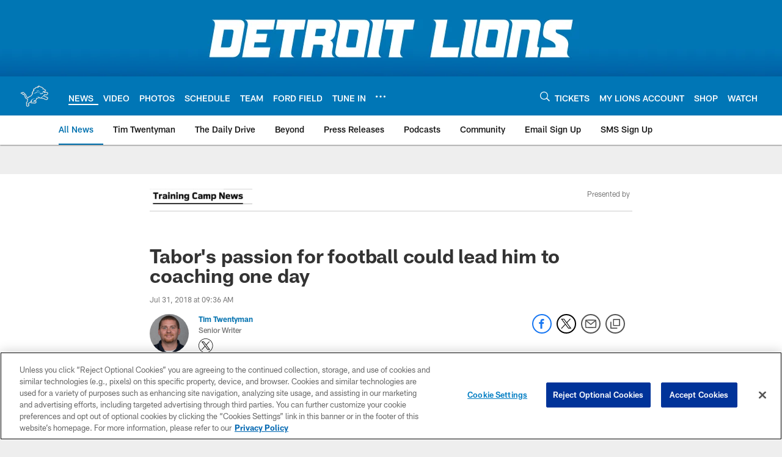

--- FILE ---
content_type: text/html; charset=utf-8
request_url: https://www.google.com/recaptcha/api2/aframe
body_size: 270
content:
<!DOCTYPE HTML><html><head><meta http-equiv="content-type" content="text/html; charset=UTF-8"></head><body><script nonce="WwX9TsgqRxr3Y6xI0zkyGw">/** Anti-fraud and anti-abuse applications only. See google.com/recaptcha */ try{var clients={'sodar':'https://pagead2.googlesyndication.com/pagead/sodar?'};window.addEventListener("message",function(a){try{if(a.source===window.parent){var b=JSON.parse(a.data);var c=clients[b['id']];if(c){var d=document.createElement('img');d.src=c+b['params']+'&rc='+(localStorage.getItem("rc::a")?sessionStorage.getItem("rc::b"):"");window.document.body.appendChild(d);sessionStorage.setItem("rc::e",parseInt(sessionStorage.getItem("rc::e")||0)+1);localStorage.setItem("rc::h",'1768982508065');}}}catch(b){}});window.parent.postMessage("_grecaptcha_ready", "*");}catch(b){}</script></body></html>

--- FILE ---
content_type: text/javascript; charset=utf-8
request_url: https://auth-id.detroitlions.com/accounts.webSdkBootstrap?apiKey=4_vnqKoqnV3H9OZKngevYNYg&pageURL=https%3A%2F%2Fwww.detroitlions.com%2Fnews%2Ftabor-s-passion-for-football-could-lead-him-to-coaching-one-day&sdk=js_latest&sdkBuild=18435&format=json
body_size: 425
content:
{
  "callId": "019bdf92e288767d9acb0414c236a230",
  "errorCode": 0,
  "apiVersion": 2,
  "statusCode": 200,
  "statusReason": "OK",
  "time": "2026-01-21T08:01:44.090Z",
  "hasGmid": "ver4"
}